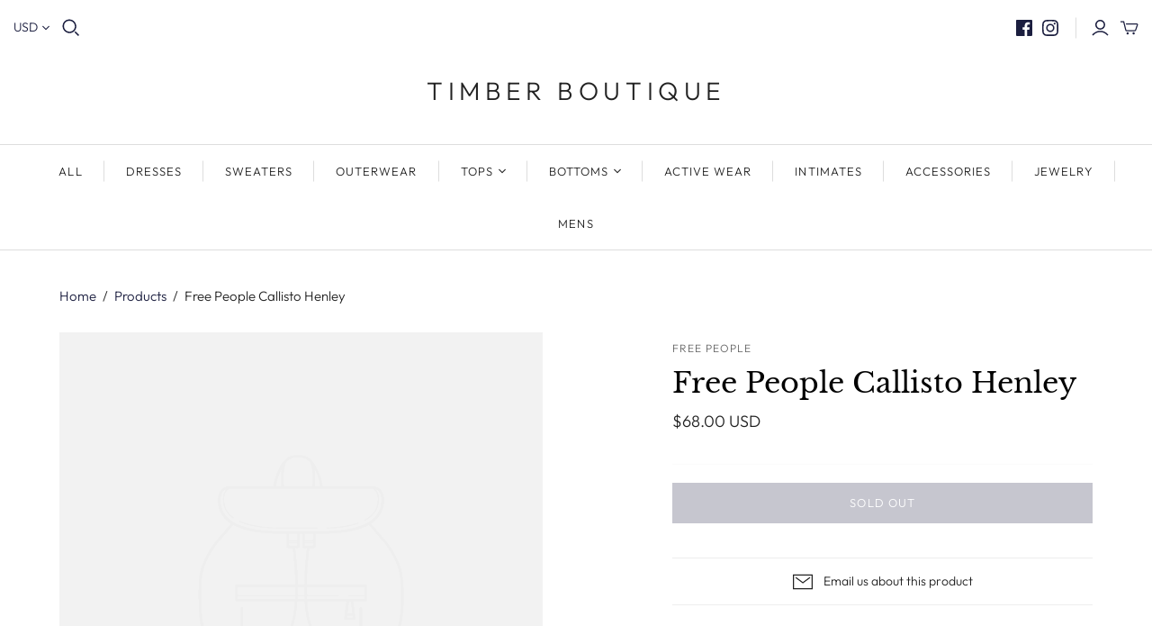

--- FILE ---
content_type: text/javascript
request_url: https://shoptimberboutique.com/cdn/shop/t/7/assets/jquery.cart.min.js?v=42179439857059044121551545539
body_size: 1055
content:
/**
 * Module to add a shipping rates calculator to cart page.
 *
 * Copyright (c) 2011-2012 Caroline Schnapp (11heavens.com)
 * Dual licensed under the MIT and GPL licenses:
 * http://www.opensource.org/licenses/mit-license.php
 * http://www.gnu.org/licenses/gpl.html
 *
 */

if(typeof Countries==="object"){Countries.updateProvinceLabel=function(d,a){if(typeof d==="string"&&Countries[d]&&Countries[d].provinces){if(typeof a!=="object"){a=document.getElementById("address_province_label");if(a===null){return}}a.innerHTML=Countries[d].label;var c=$(a).parent();var b=c.find("select");c.find(".custom-style-select-box-inner").html(Countries[d].provinces[0])}}}if(typeof Shopify.Cart==="undefined"){Shopify.Cart={}}Shopify.Cart.ShippingCalculator=(function(){var _config={submitButton:"Calculate shipping",submitButtonDisabled:"Calculating...",templateId:"shipping-calculator-response-template",wrapperId:"wrapper-response",customerIsLoggedIn:false,moneyFormat:"$ {{amount}}"};var _render=function(response){var template=jQuery("#"+_config.templateId);var wrapper=jQuery("#"+_config.wrapperId);if(template.length&&wrapper.length){template.tmpl(response).appendTo(wrapper);if(typeof Currency!=="undefined"&&typeof Currency.convertAll==="function"){var newCurrency="";if(jQuery("[name=currencies]").size()){newCurrency=jQuery("[name=currencies]").val()}else{if(jQuery("#currencies span.selected").size()){newCurrency=jQuery("#currencies span.selected").attr("data-currency")}}if(newCurrency!==""){Currency.convertAll(shopCurrency,newCurrency,"#wrapper-response span.money, #estimated-shipping em span.money")}}}};var _enableButtons=function(){jQuery(".get-rates").removeClass("disabled").val(_config.submitButton)};var _disableButtons=function(){jQuery(".get-rates").val(_config.submitButtonDisabled).addClass("disabled")};var _getCartShippingRatesForDestination=function(shipping_address){var params={type:"GET",url:"/cart/shipping_rates.json",data:jQuery.param({shipping_address:shipping_address}),dataType:"json",success:function(response){rates=response.shipping_rates;_onCartShippingRatesUpdate(rates,shipping_address)},error:function(XMLHttpRequest,textStatus){_onError(XMLHttpRequest,textStatus)}};jQuery.ajax(params)};var _fullMessagesFromErrors=function(errors){var fullMessages=[];jQuery.each(errors,function(attribute,messages){jQuery.each(messages,function(index,message){fullMessages.push(attribute+" "+message)})});return fullMessages};var _onError=function(XMLHttpRequest,textStatus){jQuery("#estimated-shipping").hide();jQuery("#estimated-shipping em").empty();_enableButtons();var feedback="";var data=eval("("+XMLHttpRequest.responseText+")");if(!!data.message){feedback=data.message+"("+data.status+"): "+data.description}else{feedback="Error : "+_fullMessagesFromErrors(data).join("; ")}if(feedback==="Error : country is not supported."){feedback="We do not ship to this destination."}_render({rates:[],errorFeedback:feedback,success:false});jQuery("#"+_config.wrapperId).show()};var _onCartShippingRatesUpdate=function(rates,shipping_address){_enableButtons();var readable_address="";if(shipping_address.zip){readable_address+=shipping_address.zip+", "}if(shipping_address.province){readable_address+=shipping_address.province+", "}readable_address+=shipping_address.country;if(rates.length){if(rates[0].price=="0.00"){jQuery("#estimated-shipping em").html("FREE")}else{jQuery("#estimated-shipping em").html(_formatRate(rates[0].price))}}_render({rates:rates,address:readable_address,success:true});jQuery("#"+_config.wrapperId+", #estimated-shipping").fadeIn()};var _formatRate=function(cents){if(typeof cents=="string"){cents=cents.replace(".","")}var value="";var patt=/\{\{\s*(\w+)\s*\}\}/;var formatString=_config.moneyFormat;function addCommas(moneyString){return moneyString.replace(/(\d+)(\d{3}[\.,]?)/,"$1,$2")}function floatToString(numeric,decimals){var amount=numeric.toFixed(decimals).toString();if(amount.match(/^\.\d+/)){return"0"+amount}else{return amount}}switch(formatString.match(patt)[1]){case"amount":value=addCommas(floatToString(cents/100,2));break;case"amount_no_decimals":value=addCommas(floatToString(cents/100,0));break;case"amount_with_comma_separator":value=floatToString(cents/100,2).replace(/\./,",");break;case"amount_no_decimals_with_comma_separator":value=addCommas(floatToString(cents/100,0)).replace(/\./,",");break}return formatString.replace(patt,value)};_init=function(){new Shopify.CountryProvinceSelector("address_country","address_province",{hideElement:"address_province_container"});var countriesSelect=jQuery("#address_country");var addressProvinceLabelEl=jQuery("#address_province_label").get(0);if(typeof Countries!=="undefined"){Countries.updateProvinceLabel(countriesSelect.val(),addressProvinceLabelEl);countriesSelect.change(function(){Countries.updateProvinceLabel(countriesSelect.val(),addressProvinceLabelEl)})}jQuery('#shipping-calculator').on('click', '.get-rates:not(.disabled)', function() {_disableButtons();jQuery("#"+_config.wrapperId).empty().hide();var shippingAddress={};shippingAddress.zip=jQuery("#address_zip").val()||"";shippingAddress.country=jQuery("#address_country").val()||"";shippingAddress.province=jQuery("#address_province").val()||"";_getCartShippingRatesForDestination(shippingAddress)});if(_config.customerIsLoggedIn){jQuery(".get-rates:eq(0)").trigger("click")}};return{show:function(params){params=params||{};jQuery.extend(_config,params);jQuery(function(){_init()})},getConfig:function(){return _config},formatRate:function(cents){return _formatRate(cents)}}})();